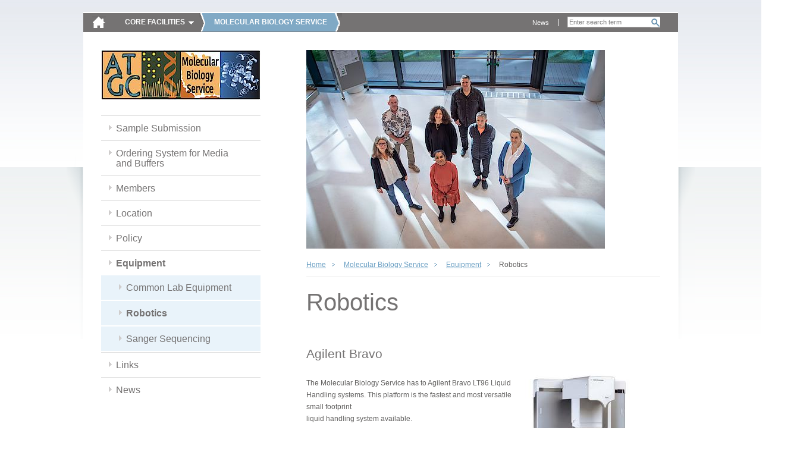

--- FILE ---
content_type: text/html; charset=utf-8
request_url: https://cores.imp.ac.at/molecular-biology-service/equipment/robotics/?xhtml=1%2F%2F%2F%2F%2F%2F%2F%2F%2F%2F%2F%2F%2F%2F%2F%2F%2F%2F%2F%2F%2F%2F%2F%2F%2F%2F%2F%2F%2F%2F%2F%2F%2F%2F%2F%2F%2F%2F%2F%2F%2F%2F%2F%2F%2F%2F%2F%2F%2F%2F%2F%2F%2F%2F%2F%2F%2F%2F%2F%2F%2F%2F%2F%2F%2F%2F%2F%2F%2F%2F%2F%2F%2F%2F%2F%2F%2F%2F%2F%2F%2F%2F%2F%2F%2F%2F%2F%2F%2F%2F%2F%2F%2F%2F%2F%2F%2F%2F%2F%2F%2F%2F%2F%2F%2F%2F%2F%2F%2F%2F%2F%2F%2F%2F%2F%2F%2F%2F%2F%2F%2F%2F%2F%2F%2F%2F%2F%27From
body_size: 6223
content:
<!DOCTYPE html>
<html dir="ltr" lang="en" class="no-js">
<head><meta http-equiv="X-UA-Compatible" content="IE=edge" />

<meta charset="utf-8">
<!-- 
	Site by opendo.at

	This website is powered by TYPO3 - inspiring people to share!
	TYPO3 is a free open source Content Management Framework initially created by Kasper Skaarhoj and licensed under GNU/GPL.
	TYPO3 is copyright 1998-2017 of Kasper Skaarhoj. Extensions are copyright of their respective owners.
	Information and contribution at http://typo3.org/
-->


<link rel="shortcut icon" href="/typo3conf/ext/o5_thm_cores/Resources/Public/Images/favicon.ico" type="image/x-icon; charset=binary">
<link rel="icon" href="/typo3conf/ext/o5_thm_cores/Resources/Public/Images/favicon.ico" type="image/x-icon; charset=binary">

<meta name="generator" content="TYPO3 CMS">
<meta name="language" content="en">


<link rel="stylesheet" type="text/css" href="/typo3temp/compressor/merged-ab9068251c058474eab5d7c5e3ee78aa.css?1611139123" media="all">
<link rel="stylesheet" type="text/css" href="/typo3conf/ext/o5_thm_cores/Resources/Public/Css/Desktop/global.css?1605860262" media="screen, projection">
<link rel="stylesheet" type="text/css" href="/typo3conf/ext/o5_thm_cores/Resources/Public/Css/Desktop/nav.css?1605860262" media="screen, projection">
<link rel="stylesheet" type="text/css" href="/typo3conf/ext/o5_thm_cores/Resources/Public/Css/Desktop/layout.css?1605860262" media="screen, projection">
<link rel="stylesheet" type="text/css" href="/typo3conf/ext/o5_thm_cores/Resources/Public/Css/Desktop/module.css?1605860262" media="screen, projection">
<link rel="stylesheet" type="text/css" href="/typo3conf/ext/o5_thm_cores/Resources/Public/Css/Desktop/browser-specific.css?1605860262" media="screen, projection">
<link rel="stylesheet" type="text/css" href="/typo3conf/ext/o5_thm_cores/Resources/Public/Css/Print/print.css?1605860262" media="print">




<script src="/typo3temp/compressor/merged-9dfa57f336e8c54b7b71ad331b51084c.js?1605860543" type="text/javascript"></script>



<title> Intranet - IMP/IMBA -  Robotics </title>


</head>
<body id="top" class="standard size-1 page-243">

<!--[if gt IE 7]><div id="ie8" class="ie"><![endif]-->
		<!--[if IE 7]><div id="ie7" class="ie"><![endif]-->
		<!--[if lt IE 7]><div id="ie6" class="ie"><![endif]--><div id="page">
    <header class="header" id="header" role="banner">
        <nav class="nav" role="navigation" id="skip-links">
            <span class="navtitle hidden">Page sections: </span>
            <ul>
                <li><a href="#content" title="Accesskey 8" accesskey="8" class="hidden">jump to content</a></li>
                <li><a href="#main-nav" title="Accesskey 9" accesskey="9" class="hidden">jump to main navigation</a></li>
            </ul>
            <hr class="hidden" />
        </nav>
        <a href="/?xhtml=1%2F%2F%2F%2F%2F%2F%2F%2F%2F%2F%2F%2F%2F%2F%2F%2F%2F%2F%2F%2F%2F%2F%2F%2F%2F%2F%2F%2F%2F%2F%2F%2F%2F%2F%2F%2F%2F%2F%2F%2F%2F%2F%2F%2F%2F%2F%2F%2F%2F%2F%2F%2F%2F%2F%2F%2F%2F%2F%2F%2F%2F%2F%2F%2F%2F%2F%2F%2F%2F%2F%2F%2F%2F%2F" id="logo"><img src="/typo3temp/_processed_/csm_home-icon_bc0d7d555b.png" width="23" height="21"   alt="" ></a>
        <hr class="hidden" />
        <nav id="main-nav" class="nav" role="navigation"><span class="navtitle">Core Facilities</span><ul class="root clearfix"><li><a href="/bioinformatics/?xhtml=1%2F%2F%2F%2F%2F%2F%2F%2F%2F%2F%2F%2F%2F%2F%2F%2F%2F%2F%2F%2F%2F%2F%2F%2F%2F%2F%2F%2F%2F%2F%2F%2F%2F%2F%2F%2F%2F%2F%2F%2F%2F%2F%2F%2F%2F%2F%2F%2F%2F%2F%2F%2F%2F%2F%2F%2F%2F%2F%2F%2F%2F%2F%2F%2F%2F%2F%2F%2F%2F%2F%2F%2F%2F%2F" id="main-nav-13">Bioinformatics</a></li><li><a href="/biooptics/?xhtml=1%2F%2F%2F%2F%2F%2F%2F%2F%2F%2F%2F%2F%2F%2F%2F%2F%2F%2F%2F%2F%2F%2F%2F%2F%2F%2F%2F%2F%2F%2F%2F%2F%2F%2F%2F%2F%2F%2F%2F%2F%2F%2F%2F%2F%2F%2F%2F%2F%2F%2F%2F%2F%2F%2F%2F%2F%2F%2F%2F%2F%2F%2F%2F%2F%2F%2F%2F%2F%2F%2F%2F%2F%2F%2F" id="main-nav-142">BioOptics</a></li><li class="active"><a href="/molecular-biology-service/?xhtml=1%2F%2F%2F%2F%2F%2F%2F%2F%2F%2F%2F%2F%2F%2F%2F%2F%2F%2F%2F%2F%2F%2F%2F%2F%2F%2F%2F%2F%2F%2F%2F%2F%2F%2F%2F%2F%2F%2F%2F%2F%2F%2F%2F%2F%2F%2F%2F%2F%2F%2F%2F%2F%2F%2F%2F%2F%2F%2F%2F%2F%2F%2F%2F%2F%2F%2F%2F%2F%2F%2F%2F%2F%2F%2F" id="main-nav-75">Molecular Biology Service</a></li><li><a href="/graphics/?xhtml=1%2F%2F%2F%2F%2F%2F%2F%2F%2F%2F%2F%2F%2F%2F%2F%2F%2F%2F%2F%2F%2F%2F%2F%2F%2F%2F%2F%2F%2F%2F%2F%2F%2F%2F%2F%2F%2F%2F%2F%2F%2F%2F%2F%2F%2F%2F%2F%2F%2F%2F%2F%2F%2F%2F%2F%2F%2F%2F%2F%2F%2F%2F%2F%2F%2F%2F%2F%2F%2F%2F%2F%2F%2F%2F" id="main-nav-88">Graphics</a></li><li><a href="/max-perutz-library/?xhtml=1%2F%2F%2F%2F%2F%2F%2F%2F%2F%2F%2F%2F%2F%2F%2F%2F%2F%2F%2F%2F%2F%2F%2F%2F%2F%2F%2F%2F%2F%2F%2F%2F%2F%2F%2F%2F%2F%2F%2F%2F%2F%2F%2F%2F%2F%2F%2F%2F%2F%2F%2F%2F%2F%2F%2F%2F%2F%2F%2F%2F%2F%2F%2F%2F%2F%2F%2F%2F%2F%2F%2F%2F%2F%2F" id="main-nav-199">Max Perutz Library</a></li><li><a href="/peptide-synthesis/?xhtml=1%2F%2F%2F%2F%2F%2F%2F%2F%2F%2F%2F%2F%2F%2F%2F%2F%2F%2F%2F%2F%2F%2F%2F%2F%2F%2F%2F%2F%2F%2F%2F%2F%2F%2F%2F%2F%2F%2F%2F%2F%2F%2F%2F%2F%2F%2F%2F%2F%2F%2F%2F%2F%2F%2F%2F%2F%2F%2F%2F%2F%2F%2F%2F%2F%2F%2F%2F%2F%2F%2F%2F%2F%2F%2F" id="main-nav-304">Peptide synthesis</a></li><li><a href="/proteomics-facility/?xhtml=1%2F%2F%2F%2F%2F%2F%2F%2F%2F%2F%2F%2F%2F%2F%2F%2F%2F%2F%2F%2F%2F%2F%2F%2F%2F%2F%2F%2F%2F%2F%2F%2F%2F%2F%2F%2F%2F%2F%2F%2F%2F%2F%2F%2F%2F%2F%2F%2F%2F%2F%2F%2F%2F%2F%2F%2F%2F%2F%2F%2F%2F%2F%2F%2F%2F%2F%2F%2F%2F%2F%2F%2F%2F%2F" id="main-nav-211">Proteomics Facility</a></li><li><a href="/transgenic-core-facility/?xhtml=1%2F%2F%2F%2F%2F%2F%2F%2F%2F%2F%2F%2F%2F%2F%2F%2F%2F%2F%2F%2F%2F%2F%2F%2F%2F%2F%2F%2F%2F%2F%2F%2F%2F%2F%2F%2F%2F%2F%2F%2F%2F%2F%2F%2F%2F%2F%2F%2F%2F%2F%2F%2F%2F%2F%2F%2F%2F%2F%2F%2F%2F%2F%2F%2F%2F%2F%2F%2F%2F%2F%2F%2F%2F%2F" id="main-nav-115">Transgenic Core Facility</a></li></ul></nav>
        <hr class="hidden" />
        
  			<div id="search-wrap">
  				<div class="tx-indexedsearch">
		
<div class="tx-indexedsearch-searchbox searchbox-tmpl-css">
<form action="/bottom-navigation/search/?xhtml=1%2F%2F%2F%2F%2F%2F%2F%2F%2F%2F%2F%2F%2F%2F%2F%2F%2F%2F%2F%2F%2F%2F%2F%2F%2F%2F%2F%2F%2F%2F%2F%2F%2F%2F%2F%2F%2F%2F%2F%2F%2F%2F%2F%2F%2F%2F%2F%2F%2F%2F%2F%2F%2F%2F%2F%2F%2F%2F%2F%2F%2F%2F%2F%2F%2F%2F%2F%2F%2F%2F%2F%2F%2F%2F%2F%2F%2F%2F%2F%2F%2F%2F%2F%2F%2F%2F%2F%2F%2F%2F%2F%2F%2F%2F%2F%2F%2F%2F%2F%2F%2F%2F%2F%2F%2F%2F%2F%2F%2F%2F%2F%2F%2F%2F%2F%2F%2F%2F%2F%2F%2F%2F%2F%2F%2F%2F%2F%27from" method="post" id="tx_indexedsearch" name="tx_indexedsearch" role="search">
	<div>
		<input type="hidden" name="tx_indexedsearch[_sections]" value="0" />
		<input type="hidden" name="tx_indexedsearch[_freeIndexUid]" id="tx_indexedsearch_freeIndexUid" value="_" />
		<input type="hidden" name="tx_indexedsearch[pointer]" id="tx_indexedsearch_pointer" value="0" />
			<input type="hidden" name="tx_indexedsearch[ext]" value="" />
			<input type="hidden" name="tx_indexedsearch[type]" value="0" />
			<input type="hidden" name="tx_indexedsearch[defOp]" value="0" />
			<input type="hidden" name="tx_indexedsearch[media]" value="-1" />
			<input type="hidden" name="tx_indexedsearch[order]" value="rank_flag" />
			<input type="hidden" name="tx_indexedsearch[group]" value="sections" />
			<input type="hidden" name="tx_indexedsearch[lang]" value="-1" />
			<input type="hidden" name="tx_indexedsearch[desc]" value="0" />
			<input type="hidden" name="tx_indexedsearch[results]" value="10" />
		
	</div>

	<fieldset>
		<legend><span class="hidden">Search form</span></legend>


		<label for="tx-indexedsearch-searchbox-sword"><span class="hidden">Search for:</span></label>
		<input type="text" autocomplete="off" name="tx_indexedsearch[sword]" value="" id="tx-indexedsearch-searchbox-sword" class="tx-indexedsearch-searchbox-sword sword" placeholder="Enter search term" />


		

		
		
		<input type="submit" name="tx_indexedsearch[submit_button]" value="Search" id="tx-indexedsearch-searchbox-button-submit" class="tx-indexedsearch-searchbox-button search-sb" />
		
	</fieldset>
</form>
</div>

	</div>
			
  			</div>
  			<nav id="meta-nav" class="nav" role="navigation"><span class="hidden"></span><ul><li><a href="/meta-navigation/news/?xhtml=1%2F%2F%2F%2F%2F%2F%2F%2F%2F%2F%2F%2F%2F%2F%2F%2F%2F%2F%2F%2F%2F%2F%2F%2F%2F%2F%2F%2F%2F%2F%2F%2F%2F%2F%2F%2F%2F%2F%2F%2F%2F%2F%2F%2F%2F%2F%2F%2F%2F%2F%2F%2F%2F%2F%2F%2F%2F%2F%2F%2F%2F%2F%2F%2F%2F%2F%2F%2F%2F%2F%2F%2F%2F%2F" title="News">News</a></li></ul><hr class="hidden" /></nav>
        <hr class="clear">
        
    </header>
    <section class="section" id="main">
        <div id="content">
	<!–-TYPO3SEARCH_begin-–>
            <div class="inner">
              
              <div id="sidebar">
          			<nav id="local-nav" class="nav"><a href="/molecular-biology-service/?xhtml=1%2F%2F%2F%2F%2F%2F%2F%2F%2F%2F%2F%2F%2F%2F%2F%2F%2F%2F%2F%2F%2F%2F%2F%2F%2F%2F%2F%2F%2F%2F%2F%2F%2F%2F%2F%2F%2F%2F%2F%2F%2F%2F%2F%2F%2F%2F%2F%2F%2F%2F%2F%2F%2F%2F%2F%2F%2F%2F%2F%2F%2F%2F%2F%2F%2F%2F%2F%2F%2F%2F%2F%2F%2F%2F" class="facility-link" title="Home: Molecular Biology Service"><img src="/fileadmin/_processed_/csm_g_f4cf042d09_d1fe098dc1.jpg" width="268" height="84"   alt="" ></a><span class="navtitle hidden">Sub-Navigation:</span><ul class="root"><li><a href="/molecular-biology-service/sample-submission/?xhtml=1%2F%2F%2F%2F%2F%2F%2F%2F%2F%2F%2F%2F%2F%2F%2F%2F%2F%2F%2F%2F%2F%2F%2F%2F%2F%2F%2F%2F%2F%2F%2F%2F%2F%2F%2F%2F%2F%2F%2F%2F%2F%2F%2F%2F%2F%2F%2F%2F%2F%2F%2F%2F%2F%2F%2F%2F%2F%2F%2F%2F%2F%2F%2F%2F%2F%2F%2F%2F%2F%2F%2F%2F%2F%2F" title="Sample Submission">Sample Submission</a></li><li><a href="/molecular-biology-service/ordering-system-for-media-and-buffers/?xhtml=1%2F%2F%2F%2F%2F%2F%2F%2F%2F%2F%2F%2F%2F%2F%2F%2F%2F%2F%2F%2F%2F%2F%2F%2F%2F%2F%2F%2F%2F%2F%2F%2F%2F%2F%2F%2F%2F%2F%2F%2F%2F%2F%2F%2F%2F%2F%2F%2F%2F%2F%2F%2F%2F%2F%2F%2F%2F%2F%2F%2F%2F%2F%2F%2F%2F%2F%2F%2F%2F%2F%2F%2F%2F%2F" title="Ordering System for Media and Buffers">Ordering System for Media and Buffers</a></li><li><a href="/molecular-biology-service/members/?xhtml=1%2F%2F%2F%2F%2F%2F%2F%2F%2F%2F%2F%2F%2F%2F%2F%2F%2F%2F%2F%2F%2F%2F%2F%2F%2F%2F%2F%2F%2F%2F%2F%2F%2F%2F%2F%2F%2F%2F%2F%2F%2F%2F%2F%2F%2F%2F%2F%2F%2F%2F%2F%2F%2F%2F%2F%2F%2F%2F%2F%2F%2F%2F%2F%2F%2F%2F%2F%2F%2F%2F%2F%2F%2F%2F" title="Members">Members</a></li><li><a href="/molecular-biology-service/location/?xhtml=1%2F%2F%2F%2F%2F%2F%2F%2F%2F%2F%2F%2F%2F%2F%2F%2F%2F%2F%2F%2F%2F%2F%2F%2F%2F%2F%2F%2F%2F%2F%2F%2F%2F%2F%2F%2F%2F%2F%2F%2F%2F%2F%2F%2F%2F%2F%2F%2F%2F%2F%2F%2F%2F%2F%2F%2F%2F%2F%2F%2F%2F%2F%2F%2F%2F%2F%2F%2F%2F%2F%2F%2F%2F%2F" title="Location">Location</a></li><li><a href="/molecular-biology-service/policy/?xhtml=1%2F%2F%2F%2F%2F%2F%2F%2F%2F%2F%2F%2F%2F%2F%2F%2F%2F%2F%2F%2F%2F%2F%2F%2F%2F%2F%2F%2F%2F%2F%2F%2F%2F%2F%2F%2F%2F%2F%2F%2F%2F%2F%2F%2F%2F%2F%2F%2F%2F%2F%2F%2F%2F%2F%2F%2F%2F%2F%2F%2F%2F%2F%2F%2F%2F%2F%2F%2F%2F%2F%2F%2F%2F%2F" title="Policy">Policy</a></li><li class="active"><a href="/molecular-biology-service/equipment/?xhtml=1%2F%2F%2F%2F%2F%2F%2F%2F%2F%2F%2F%2F%2F%2F%2F%2F%2F%2F%2F%2F%2F%2F%2F%2F%2F%2F%2F%2F%2F%2F%2F%2F%2F%2F%2F%2F%2F%2F%2F%2F%2F%2F%2F%2F%2F%2F%2F%2F%2F%2F%2F%2F%2F%2F%2F%2F%2F%2F%2F%2F%2F%2F%2F%2F%2F%2F%2F%2F%2F%2F%2F%2F%2F%2F" title="Equipment">Equipment</a><ul><li><a href="/molecular-biology-service/equipment/common-lab-equipment/?xhtml=1%2F%2F%2F%2F%2F%2F%2F%2F%2F%2F%2F%2F%2F%2F%2F%2F%2F%2F%2F%2F%2F%2F%2F%2F%2F%2F%2F%2F%2F%2F%2F%2F%2F%2F%2F%2F%2F%2F%2F%2F%2F%2F%2F%2F%2F%2F%2F%2F%2F%2F%2F%2F%2F%2F%2F%2F%2F%2F%2F%2F%2F%2F%2F%2F%2F%2F%2F%2F%2F%2F%2F%2F%2F%2F" title="Common Lab Equipment">Common Lab Equipment</a></li><li class="active"><a href="/molecular-biology-service/equipment/robotics/?xhtml=1%2F%2F%2F%2F%2F%2F%2F%2F%2F%2F%2F%2F%2F%2F%2F%2F%2F%2F%2F%2F%2F%2F%2F%2F%2F%2F%2F%2F%2F%2F%2F%2F%2F%2F%2F%2F%2F%2F%2F%2F%2F%2F%2F%2F%2F%2F%2F%2F%2F%2F%2F%2F%2F%2F%2F%2F%2F%2F%2F%2F%2F%2F%2F%2F%2F%2F%2F%2F%2F%2F%2F%2F%2F%2F" title="Robotics">Robotics</a></li><li><a href="/molecular-biology-service/equipment/sanger-sequencing/?xhtml=1%2F%2F%2F%2F%2F%2F%2F%2F%2F%2F%2F%2F%2F%2F%2F%2F%2F%2F%2F%2F%2F%2F%2F%2F%2F%2F%2F%2F%2F%2F%2F%2F%2F%2F%2F%2F%2F%2F%2F%2F%2F%2F%2F%2F%2F%2F%2F%2F%2F%2F%2F%2F%2F%2F%2F%2F%2F%2F%2F%2F%2F%2F%2F%2F%2F%2F%2F%2F%2F%2F%2F%2F%2F%2F" title="Sanger Sequencing">Sanger Sequencing</a></li></ul></li><li><a href="/molecular-biology-service/links/?xhtml=1%2F%2F%2F%2F%2F%2F%2F%2F%2F%2F%2F%2F%2F%2F%2F%2F%2F%2F%2F%2F%2F%2F%2F%2F%2F%2F%2F%2F%2F%2F%2F%2F%2F%2F%2F%2F%2F%2F%2F%2F%2F%2F%2F%2F%2F%2F%2F%2F%2F%2F%2F%2F%2F%2F%2F%2F%2F%2F%2F%2F%2F%2F%2F%2F%2F%2F%2F%2F%2F%2F%2F%2F%2F%2F" title="Links">Links</a></li><li><a href="/molecular-biology-service/news/?xhtml=1%2F%2F%2F%2F%2F%2F%2F%2F%2F%2F%2F%2F%2F%2F%2F%2F%2F%2F%2F%2F%2F%2F%2F%2F%2F%2F%2F%2F%2F%2F%2F%2F%2F%2F%2F%2F%2F%2F%2F%2F%2F%2F%2F%2F%2F%2F%2F%2F%2F%2F%2F%2F%2F%2F%2F%2F%2F%2F%2F%2F%2F%2F%2F%2F%2F%2F%2F%2F%2F%2F%2F%2F%2F%2F" title="News">News</a></li></ul></nav><hr class="hidden" />         			       			
              </div>
                           	
              <article class="article" id="main-content" role="main">
                <img src="/fileadmin/_processed_/csm_DSC_4849_d4e36e4e71.jpg" class="sujet" /> 
                <nav class="nav" id="breadcrumb-nav"><ul class="clearfix"><li class="active"><a href="/?xhtml=1%2F%2F%2F%2F%2F%2F%2F%2F%2F%2F%2F%2F%2F%2F%2F%2F%2F%2F%2F%2F%2F%2F%2F%2F%2F%2F%2F%2F%2F%2F%2F%2F%2F%2F%2F%2F%2F%2F%2F%2F%2F%2F%2F%2F%2F%2F%2F%2F%2F%2F%2F%2F%2F%2F%2F%2F%2F%2F%2F%2F%2F%2F%2F%2F%2F%2F%2F%2F%2F%2F%2F%2F%2F%2F">Home</a></li><li class="active"><a href="/molecular-biology-service/?xhtml=1%2F%2F%2F%2F%2F%2F%2F%2F%2F%2F%2F%2F%2F%2F%2F%2F%2F%2F%2F%2F%2F%2F%2F%2F%2F%2F%2F%2F%2F%2F%2F%2F%2F%2F%2F%2F%2F%2F%2F%2F%2F%2F%2F%2F%2F%2F%2F%2F%2F%2F%2F%2F%2F%2F%2F%2F%2F%2F%2F%2F%2F%2F%2F%2F%2F%2F%2F%2F%2F%2F%2F%2F%2F%2F">Molecular Biology Service</a></li><li class="active"><a href="/molecular-biology-service/equipment/?xhtml=1%2F%2F%2F%2F%2F%2F%2F%2F%2F%2F%2F%2F%2F%2F%2F%2F%2F%2F%2F%2F%2F%2F%2F%2F%2F%2F%2F%2F%2F%2F%2F%2F%2F%2F%2F%2F%2F%2F%2F%2F%2F%2F%2F%2F%2F%2F%2F%2F%2F%2F%2F%2F%2F%2F%2F%2F%2F%2F%2F%2F%2F%2F%2F%2F%2F%2F%2F%2F%2F%2F%2F%2F%2F%2F">Equipment</a></li><li class="active">Robotics</li></ul><hr class="hidden" /></nav>
                <h1>Robotics</h1>
                <div id="cms-content">
				            <div id="c867" class="csc-default"><div class="csc-header csc-header-n1"><h2>Agilent Bravo</h2></div><div class="csc-textpic csc-textpic-intext-right"><div class="csc-textpic-imagewrap"><div class="csc-textpic-image csc-textpic-last"><img src="/fileadmin/_migrated/pics/Bravo.jpg" width="227" height="222" alt=""></div></div><div class="csc-textpic-text"><p class="bodytext">The Molecular Biology Service has to Agilent Bravo LT96 Liquid Handling systems. This platform is the fastest and most versatile small footprint<br />liquid handling system available.&nbsp;</p><table cellpadding="0" cellspacing="0" border="0" width="473" class="contenttable"><tbody><tr><td valign="top"><div id="listProdFeatures" class="pageContent"><div id="ctl00_PlaceHolderMain_RichHtmlField2__ControlWrapper_RichHtmlField" style="DISPLAY: inline"><ul class="product_bullet"><li class="item"><strong>Compact</strong>&nbsp;- Space-saving nine microplate-position footprint fits in a laminar flow hood&nbsp;</li><li class="item"><strong>Precise</strong>&nbsp;- The Bravo Platform uses proven high-accuracy pipette heads for dispensing from 100 nL to 200 µL in 96-, and 384-well microplates with either disposable or fixed tips for specific applications&nbsp;</li><li class="item"><strong>Versatile</strong>&nbsp;- Pipette heads can be changed in minutes, and numerous platepad options are available to enable a wide range of assays&nbsp;&nbsp;</li><li class="item"><strong>Functional</strong>&nbsp;- Unique open design permits access from all sides for simple system integration as well as standalone use&nbsp;&nbsp;</li><li class="item"><strong>Flexible</strong>&nbsp;- Removable positions in all models permit through-deck access for tip and labware waste output&nbsp;&nbsp;&nbsp;</li><li class="item"><strong>Easy to Use</strong>&nbsp;- Powered by VWorks Automation Control software with outstanding event driven scheduler, easy-to-use interface, and innovative error recovery technology, complete control is easy for all levels of operators</li></ul></div></div></td></tr></tbody></table><p class="bodytext">&nbsp;</p>
<p class="bodytext">&nbsp;</p></div></div></div><div id="c1387" class="csc-default"><div class="csc-header csc-header-n2"><h2>Tecan clone handling robot</h2></div><div class="csc-textpic csc-textpic-intext-right"><div class="csc-textpic-imagewrap"><div class="csc-textpic-image csc-textpic-last"><img src="/fileadmin/_processed_/csm_Tecan_6a463fbb04.jpg" width="298" height="213" alt=""></div></div><div class="csc-textpic-text"><p class="bodytext"><span style="font-size:10.0pt; font-family: &quot;Arial&quot;,sans-serif" lang="EN-US">We obtained an Evo75 liquid handling platform (Tecan) in combination with a Pickolo clone picking module (Scirobotics) to expand and streamline our service of DNA isolation with robotic assistance. The main competence of its configuration is taking 9 cm agar plates from a source stack, placing them on a light table, identifying colonies, <strong>picking</strong> a given number of <strong>colonies and inoculating them in a 96 deep well plate</strong>. Thereby you could bring by one or several agar plates with colonies and sequencing primer and within 1-2 days you would receive the plasmids, sequencing results and backup agar steps (if desired). However, the colony picking feature can also be used to prepare single clone libraries of medium size.</span></p>
<p class="bodytext"><span style="font-size:10.0pt; font-family: &quot;Arial&quot;,sans-serif" lang="EN-US">Moreover the robot also provides some additional features like <strong>colony picking for</strong> “<strong>Colony PCR</strong>”, “<strong>Cherry picking</strong>” and “<strong>Colony counting</strong>” (for details see below). </span></p>
<p class="bodytext"><span style="font-size:10.0pt; font-family: &quot;Arial&quot;,sans-serif" lang="EN-US">&nbsp;</span></p>
<p class="bodytext"><span style="font-size:10.0pt; font-family: &quot;Arial&quot;,sans-serif" lang="EN-US">Currently the setup uses fixed tips and we are applying stringent decontamination procedures. Therefore no extra costs emerge from disposable tips and we can offer this service free of charge. </span></p>
<p class="bodytext"><span style="font-size:10.0pt; font-family: &quot;Arial&quot;,sans-serif" lang="EN-US">The colony identification software works reliable and has many parameters for fine tuning, but due to the diameter of the fixed tips (ca. 1mm) and the accuracy of the robotic platform (±0.1 mm), the colonies on agar plates should have a “healthy size” and not grown too dense to prevent “empty picking” and cross contamination (max 1-2k cells/9cm agar dish, see Figure 1B). &nbsp;</span></p>
<p class="bodytext"><span style="font-size:10.0pt; font-family: &quot;Arial&quot;,sans-serif" lang="EN-US">Note that the system picks colonies in columns, NOT in rows.</span></p></div></div></div><div id="c1445" class="csc-default"><div class="csc-header csc-header-n3"><h2>King Fisher Duo</h2></div><div class="csc-textpic-text"><p style="text-align:justify" class="bodytext"><strong style=""><span style="font-size:9.0pt; line-height:107%; font-family: &quot;Verdana&quot;,sans-serif" lang="EN-US">King Fisher Duo (Prime) </span></strong></p>
<p style="text-align:justify" class="bodytext"><span style="font-size:9.0pt; line-height:107%; font-family:&quot;Verdana&quot;,sans-serif" lang="EN-US">The KingFisher instrument has a comb with 12 magnetic rods to transfer magnetic beads into different solutions using a sterile plastic comb. The device can be used for various kinds of applications where magnetic beads are subjected to different solutions, e.g. RNA isolation DNA isolation, IPs etc. On deep-well row can be heated, the elution strip can be heated and cooled. The KingFisher will help you to reduce hands on time and achieve high reproducibility. It can be used as stand-alone device or connected to a PC when editing of protocols is wanted. The intuitive software allows easy customization of protocols. </span></p>
<p style="text-indent:-18.0pt" class="bodytext"><span style="font-size:9.0pt; line-height:107%; font-family:Symbol" lang="EN-US"><span style="">·<span style="font:7.0pt &quot;Times New Roman&quot;">&nbsp;&nbsp;&nbsp;&nbsp;&nbsp;&nbsp;&nbsp;&nbsp; </span></span></span><span style="font-size:9.0pt; line-height:107%; font-family:&quot;Verdana&quot;,sans-serif" lang="EN-US">2 magnet combs for 6 or 12 samples </span></p>
<p style="text-indent:-18.0pt" class="bodytext"><span style="font-size:9.0pt; line-height:107%; font-family:Symbol" lang="EN-US"><span style="">·<span style="font:7.0pt &quot;Times New Roman&quot;">&nbsp;&nbsp;&nbsp;&nbsp;&nbsp;&nbsp;&nbsp;&nbsp; </span></span></span><span style="font-size:9.0pt; line-height:107%; font-family:&quot;Verdana&quot;,sans-serif" lang="EN-US">2 positions for deep well plates and elution strips for up to 24 samples</span></p>
<p style="text-indent:-18.0pt" class="bodytext"><span style="font-size:9.0pt; line-height:107%; font-family:Symbol" lang="EN-US"><span style="">·<span style="font:7.0pt &quot;Times New Roman&quot;">&nbsp;&nbsp;&nbsp;&nbsp;&nbsp;&nbsp;&nbsp;&nbsp; </span></span></span><span style="font-size:9.0pt; line-height:107%; font-family:&quot;Verdana&quot;,sans-serif" lang="EN-US">30- 5000 ul volume</span></p>
<p style="text-indent:-18.0pt" class="bodytext"><span style="font-size:9.0pt; line-height:107%; font-family:Symbol" lang="EN-US"><span style="">·<span style="font:7.0pt &quot;Times New Roman&quot;">&nbsp;&nbsp;&nbsp;&nbsp;&nbsp;&nbsp;&nbsp;&nbsp; </span></span></span><span style="font-size:9.0pt; line-height:107%; font-family:&quot;Verdana&quot;,sans-serif" lang="EN-US">High reproducibility</span></p>
<p style="text-indent:-18.0pt" class="bodytext"><span style="font-size:9.0pt; line-height:107%; font-family:Symbol" lang="EN-US"><span style="">·<span style="font:7.0pt &quot;Times New Roman&quot;">&nbsp;&nbsp;&nbsp;&nbsp;&nbsp;&nbsp;&nbsp;&nbsp; </span></span></span><span style="font-size:9.0pt; line-height:107%; font-family:&quot;Verdana&quot;,sans-serif" lang="EN-US">UV-lamp for decontamination (Duo Prime)</span></p>
<p style="text-indent:-18.0pt" class="bodytext"><span style="font-size:9.0pt; line-height:107%; font-family:Symbol" lang="EN-US"><span style="">·<span style="font:7.0pt &quot;Times New Roman&quot;">&nbsp;&nbsp;&nbsp;&nbsp;&nbsp;&nbsp;&nbsp;&nbsp; </span></span></span><span style="font-size:9.0pt; line-height:107%; font-family:&quot;Verdana&quot;,sans-serif" lang="EN-US">Very easy to use</span></p>
<p style="text-indent:-18.0pt" class="bodytext"><span style="font-size:9.0pt; line-height:107%; font-family:Symbol" lang="EN-US"><span style="">·<span style="font:7.0pt &quot;Times New Roman&quot;">&nbsp;&nbsp;&nbsp;&nbsp;&nbsp;&nbsp;&nbsp;&nbsp; </span></span></span><span style="font-size:9.0pt; line-height:107%; font-family:&quot;Verdana&quot;,sans-serif" lang="EN-US">Intuitive software to customize protocols </span></p>
<p style="text-indent:-18.0pt" class="bodytext"><span style="font-size:9.0pt; line-height:107%; font-family:Symbol" lang="EN-US"><span style="">·<span style="font:7.0pt &quot;Times New Roman&quot;">&nbsp;&nbsp;&nbsp;&nbsp;&nbsp;&nbsp;&nbsp;&nbsp; </span></span></span><span style="font-size:9.0pt; line-height:107%; font-family:&quot;Verdana&quot;,sans-serif" lang="EN-US">Heating row A: up to 75°C</span></p>
<p style="text-indent:-18.0pt" class="bodytext"><span style="font-size:9.0pt; line-height:107%; font-family:Symbol" lang="EN-US"><span style="">·<span style="font:7.0pt &quot;Times New Roman&quot;">&nbsp;&nbsp;&nbsp;&nbsp;&nbsp;&nbsp;&nbsp;&nbsp; </span></span></span><span style="font-size:9.0pt; line-height:107%; font-family:&quot;Verdana&quot;,sans-serif" lang="EN-US">Elution strip: 4-75°C</span></p>
<p class="bodytext"><span style="font-size:9.0pt; line-height:107%; font-family:&quot;Verdana&quot;,sans-serif" lang="EN-US">Can be operated in cold room</span><span style="position: absolute; z-index:-1895825408; margin-left:-15px; margin-top:30px; width:370px; height:394px"><img width="370" height="394" src="file:///C:/Users/SCHEUCH/AppData/Local/Temp/msohtmlclip1/01/clip_image002.jpg" alt="Bildergebnis für Thermo king fisher" v:shapes="Picture_x0020_1" style="" /></span><span style="font-size:12.0pt; line-height:107%; font-family:&quot;Arial&quot;,sans-serif" lang="EN-US"></span></p>
<p class="bodytext"><span style="position: absolute; z-index:-1895824384; margin-left:522px; margin-top:5px; width:303px; height:368px"><img width="303" height="368" src="file:///C:/Users/SCHEUCH/AppData/Local/Temp/msohtmlclip1/01/clip_image004.jpg" alt="Bildergebnis für Thermo king fisher" v:shapes="Picture_x0020_2" style="" /></span><span style="font-size:12.0pt; line-height:107%; font-family:&quot;Arial&quot;,sans-serif" lang="EN-US"></span></p>
<p class="bodytext"><span style="font-size:12.0pt; line-height:107%; font-family:&quot;Arial&quot;,sans-serif" lang="EN-US">&nbsp;</span></p>
<p class="bodytext"><span style="font-size:12.0pt; line-height:107%; font-family:&quot;Arial&quot;,sans-serif" lang="EN-US">&nbsp;</span></p>
<p class="bodytext"><span style="font-size:12.0pt; line-height:107%; font-family:&quot;Arial&quot;,sans-serif" lang="EN-US">&nbsp;</span></p></div></div><div id="c869" class="csc-default"><div class="csc-header csc-header-n4"><h2>XIRIL 100 Workstation</h2></div><div class="csc-textpic csc-textpic-intext-right"><div class="csc-textpic-imagewrap"><div class="csc-textpic-image csc-textpic-last"><img src="/fileadmin/_migrated/pics/Xiril.jpg" width="275" height="184" alt=""></div></div><div class="csc-textpic-text"><p class="bodytext">The Xiril 100 Liquid Handling Workstation is equipped with a 8 channel pipette arm that covers the volume range from 2-1000 µl. As a state-of-the-art liquid handling robotic workstation, each pipette can be controlled individually enabling independent Y and Z movement. Disposable tips with and without filters can even be used within the same pipetting process to balance contamination risk and cost control. Our Xiril 100 is equipped with a heatable shaker and a vacuum manifold for nucleic acid preparation.</p></div></div></div><div id="c868" class="csc-default"><div class="csc-header csc-header-n5"><h2>Biotek Precision XS</h2></div><div class="csc-textpic csc-textpic-intext-right"><div class="csc-textpic-imagewrap"><div class="csc-textpic-image csc-textpic-last"><img src="/fileadmin/_processed_/csm_BioTekPrecision_4e9cc3405e.jpg" width="298" height="224" alt=""></div></div><div class="csc-textpic-text"><p class="bodytext">The Precision™ XS uniquely combines a single-channel sample processing head, an 8-channel pipetting head and an 8-channel bulk reagent dispenser all in one compact, affordable product. In addition to transfers using disposable pipette tips, the Precision XS’ autoclavable and organic solvent resistant bulk reagent dispenser is available for transferring larger volumes. Intuitive Precision Power PC software simplifies the programming of applications from hit picking to serial dilutions even for those new to automated liquid handling. BioTek’s BioStack™ Microplate Stacker increases liquid handling throughput by delivering up to 30 microplates to the Precision XS platform. <br /><br /></p></div></div></div>
                </div>
                <nav id="content-nav" class="nav"><ul class="clearfix"><li id="print-link"><a href="/molecular-biology-service/equipment/robotics/?xhtml=1%2F%2F%2F%2F%2F%2F%2F%2F%2F%2F%2F%2F%2F%2F%2F%2F%2F%2F%2F%2F%2F%2F%2F%2F%2F%2F%2F%2F%2F%2F%2F%2F%2F%2F%2F%2F%2F%2F%2F%2F%2F%2F%2F%2F%2F%2F%2F%2F%2F%2F%2F%2F%2F%2F%2F%2F%2F%2F%2F%2F%2F%2F%2F%2F%2F%2F%2F%2F%2F%2F%2F%2F%2F%2F&amp;print=1" rel="nofollow">print</a></li><li id="top-link"><a href="/molecular-biology-service/equipment/robotics/?xhtml=1%2F%2F%2F%2F%2F%2F%2F%2F%2F%2F%2F%2F%2F%2F%2F%2F%2F%2F%2F%2F%2F%2F%2F%2F%2F%2F%2F%2F%2F%2F%2F%2F%2F%2F%2F%2F%2F%2F%2F%2F%2F%2F%2F%2F%2F%2F%2F%2F%2F%2F%2F%2F%2F%2F%2F%2F%2F%2F%2F%2F%2F%2F%2F%2F%2F%2F%2F%2F%2F%2F%2F%2F%2F%2F#top" rel="nofollow">top</a></li></ul></nav>                                              
              </article>             
				      <hr class="clear" />
            </div>
<!–-TYPO3SEARCH_end-–>
        </div>
    </section>
    <footer class="footer" id="footer" role="contentinfo">
        <div class="inner">	    
			    <nav class="nav" id="footer-nav"><ul class="clearfix"><li><a href="/bottom-navigation/sitemap/?xhtml=1%2F%2F%2F%2F%2F%2F%2F%2F%2F%2F%2F%2F%2F%2F%2F%2F%2F%2F%2F%2F%2F%2F%2F%2F%2F%2F%2F%2F%2F%2F%2F%2F%2F%2F%2F%2F%2F%2F%2F%2F%2F%2F%2F%2F%2F%2F%2F%2F%2F%2F%2F%2F%2F%2F%2F%2F%2F%2F%2F%2F%2F%2F%2F%2F%2F%2F%2F%2F%2F%2F%2F%2F%2F%2F">Sitemap</a></li><li><a href="/bottom-navigation/imprint-impressum/?xhtml=1%2F%2F%2F%2F%2F%2F%2F%2F%2F%2F%2F%2F%2F%2F%2F%2F%2F%2F%2F%2F%2F%2F%2F%2F%2F%2F%2F%2F%2F%2F%2F%2F%2F%2F%2F%2F%2F%2F%2F%2F%2F%2F%2F%2F%2F%2F%2F%2F%2F%2F%2F%2F%2F%2F%2F%2F%2F%2F%2F%2F%2F%2F%2F%2F%2F%2F%2F%2F%2F%2F%2F%2F%2F%2F">Imprint / Impressum</a></li></ul></nav>
          <div id="partner-links" class="nav">
            <span class="navtitle hidden">Partnerlinks: </span>
            <ul>
              <li><a id="partner-link-imp" title="Research Institute of Molecular Pathology (IMP)" href="http://www.imp.ac.at/"><span class="hidden">IMP</span></a></li>
              <li><a id="partner-link-imba" title="Institute of Molecular Biotechnology (IMBA)" href="http://www.imba.oeaw.ac.at/"><span class="hidden">IMBA</span></a></li>
              <li><a id="partner-link-gmi" title="Gregor Mendel Institute of Molecular Plant Biology  (GMI)" href="http://www.gmi.oeaw.ac.at/"><span class="hidden">GMI</span></a></li>
            </ul>
            <hr class="clear" />
            </div>
            <hr class="clear" />
        </div>
    </footer>
</div><!--[if IE]></div><![endif]-->

<script src="/typo3temp/compressor/merged-de57f38bab45351ad2f922ae01e2b61f.js?1605860543" type="text/javascript"></script>



</body>
</html>